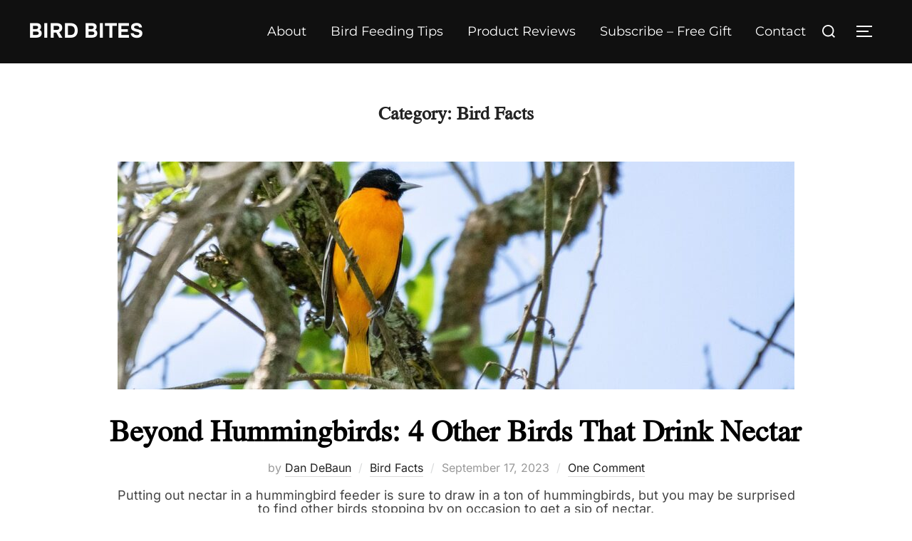

--- FILE ---
content_type: text/html; charset=utf-8
request_url: https://www.google.com/recaptcha/api2/aframe
body_size: 268
content:
<!DOCTYPE HTML><html><head><meta http-equiv="content-type" content="text/html; charset=UTF-8"></head><body><script nonce="MKbE7VgWMB6n43oQJ1-sBA">/** Anti-fraud and anti-abuse applications only. See google.com/recaptcha */ try{var clients={'sodar':'https://pagead2.googlesyndication.com/pagead/sodar?'};window.addEventListener("message",function(a){try{if(a.source===window.parent){var b=JSON.parse(a.data);var c=clients[b['id']];if(c){var d=document.createElement('img');d.src=c+b['params']+'&rc='+(localStorage.getItem("rc::a")?sessionStorage.getItem("rc::b"):"");window.document.body.appendChild(d);sessionStorage.setItem("rc::e",parseInt(sessionStorage.getItem("rc::e")||0)+1);localStorage.setItem("rc::h",'1768974034898');}}}catch(b){}});window.parent.postMessage("_grecaptcha_ready", "*");}catch(b){}</script></body></html>

--- FILE ---
content_type: application/javascript; charset=utf-8
request_url: https://fundingchoicesmessages.google.com/f/AGSKWxVA-DVsN3o3QINKtX7lGprJeAPgeQQ1bmKpIEdfDZjMdxc3VaMteE-2qL7kynNQIFBfYzmBNEH5g2U-OyYU-LoVNoW7jvhJ7IMi_OQtj2T7djB7tEPddtSW3ldtqj_3Anw_y35kWYSN_ZKXcROxzw7I6idMqoA0645lMUu0yNKsRMs-u78AQHs3-IbA/_/ad-styles./defaultad?.is/ads//fuckadb.js/adsnippet.
body_size: -1290
content:
window['ab0b57eb-c732-4886-88c9-33a0d3d5bd3c'] = true;